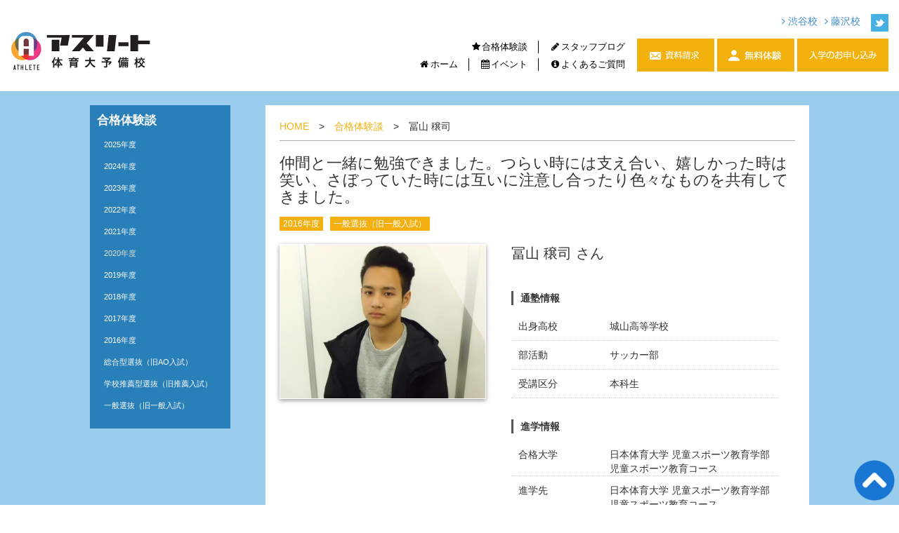

--- FILE ---
content_type: text/html
request_url: https://www.athlete-prep.com/story/2016/04/post-165.html
body_size: 5181
content:
<!DOCTYPE html>
<html lang="ja">
<head>
	<meta http-equiv="Content-Type" content="text/html; charset=utf-8">
	<meta name="description" content="" />
	<meta name="keywords" content="" />
	<title>仲間と一緒に勉強できました。つらい時には支え合い、嬉しかった時は笑い、さぼっていた時には互いに注意し合ったり色々なものを共有してきました。 | 合格体験談</title>
    <link rel="prev bookmark" href="https://www.athlete-prep.com/story/2016/04/post-164.html" title="学科の先生が体育大の問題に特化した先生なので志望校や実力に合わせて個別に課題を出してくれたりして、効率良く勉強することができました。" />
    <link rel="next bookmark" href="https://www.athlete-prep.com/story/2016/04/post-166.html" title="陸上専門の先生が細かく丁寧に教えてくれたので、入塾してから合格するまでにだいぶ足が速くなりました。" />
	<!--
<rdf:RDF xmlns:rdf="http://www.w3.org/1999/02/22-rdf-syntax-ns#"
         xmlns:trackback="http://madskills.com/public/xml/rss/module/trackback/"
         xmlns:dc="http://purl.org/dc/elements/1.1/">
<rdf:Description
    rdf:about="https://www.athlete-prep.com/story/2016/04/post-165.html"
    trackback:ping="https://www.athlete-prep.com/kanri/mt-tb.cgi/2323"
    dc:title="仲間と一緒に勉強できました。つらい時には支え合い、嬉しかった時は笑い、さぼっていた時には互いに注意し合ったり色々なものを共有してきました。"
    dc:identifier="https://www.athlete-prep.com/story/2016/04/post-165.html"
    dc:subject="一般選抜（旧一般入試）"
    dc:description=""
    dc:creator="araki"
    dc:date="2016-04-27T08:43:57+09:00" />
</rdf:RDF>
-->

	<meta http-equiv="Content-Style-Type" content="text/css" />
<link rel="canonical" href="https://www.athlete-prep.com/story/2016/04/post-165.html" />
    <meta http-equiv="Content-Script-Type" content="text/javascript" />
    <meta name="viewport" content="width=device-width">
	<script type="text/javascript" src="//ajax.googleapis.com/ajax/libs/jquery/1.8.2/jquery.min.js"></script>
<script type="text/javascript" src="/js/jquery.page-scroller.js" charset="utf-8"></script>
<script type="text/javascript" src="/js/masonry.pkgd.min.js"></script>
	<script type="text/javascript" src="/js/common.js"></script>
    <link rel="stylesheet" href="/css/reset.css">
    <link rel="stylesheet" href="/css/base.css">
    <link rel="stylesheet" href="/css/pc.css?1112">
    <link rel="stylesheet" media="screen and (max-width: 569px)" href="/css/sp.css?0210" />
<link rel="stylesheet" href="/css/bootstrap.min.css">
<link href="/css/fontawasome/css/font-awesome.css" rel="stylesheet">
<link rel="shortcut icon" href="/favicon.ico" />
<link rel="apple-touch-icon-precomposed" href="/icon.png">
    <!-- Google tag (gtag.js) -->
<script async src="https://www.googletagmanager.com/gtag/js?id=G-RWR1QD5MPV"></script>
<script>
  window.dataLayer = window.dataLayer || [];
  function gtag(){dataLayer.push(arguments);}
  gtag('js', new Date());

  gtag('config', 'G-RWR1QD5MPV');
</script>
</head>
<body>
    <!-- ヘッダー -->
<header id="top">
<p class="logo"><a href="/"><img src="/img/logo.png" alt="アスリート体育大予備校 公式サイト" /></a></p>
	<ul class="fb_tw">
		<li><a href="https://twitter.com/athlete1994" target="_blank"><img src="/img/btn_twitter.jpg" /></a></li>
    </ul>
	<div id="navControl">
		<a href="#" class="close">Navigation</a>
	</div>
	<nav class="globalnav">
        <ul class="nav1">
            <li><a href="/story/"><i class="fa fa-star fa-fw"></i>合格体験談</a></li>
            <li><a href="/blog/"><i class="fa fa-pencil fa-fw"></i>スタッフブログ</a></li>
        <!--
        <li><a href="/course/"><i class="fa fa-flag fa-fw"></i>コースについて</a></li>
            <li><a href="/channel/"><i class="fa fa-book fa-fw"></i>アスリートチャンネル</a></li>
        -->
        </ul>
        <ul class="nav2">
            <li><a href="/"><i class="fa fa-home fa-fw"></i>ホーム</a></li>
            <li><a href="/event/"><i class="fa fa-calendar fa-fw"></i>イベント</a></li>
        <!--
            <li><a href="/info/"><i class="fa fa-info-circle fa-fw"></i>アスリートとは</a></li>
        -->
        <li><a href="/qanda/"><i class="fa fa-info-circle fa-fw"></i>よくあるご質問</a></li>
        </ul>
        <ul class="nav3">
            <li><a href="/info/kousya/#shibuya"><i class="fa fa-angle-right"></i>&nbsp;渋谷校</a></li>
        <li><a href="/info/kousya/#fuzisawa"><i class="fa fa-angle-right"></i>&nbsp;藤沢校</a></li>
        </ul>
    </nav>
<p class="contact">
        <a href="/shiryou/"><img src="/img/btn_shiryou.jpg" alt="資料請求" /></a>
<a href="https://form.run/@athlete-prep"><img src="/img/btn_muryou.jpg" alt="無料体験" /></a>
        <a href="/info/nyugaku/"><img src="/img/btn_nyugaku.jpg" alt="入学案内" /></a>
</p>
<p class="tel"><a href="tel:0120666379"><img src="/img/btn_tell.jpg" alt="電話で問い合わせる" /></a></p>
</header>

	<div id="container">

    <div id="contents_bg">
        <div id="contents">
            <div id="main">
                <div class="bg">
                    <ul class="pankuzu">
                    <li><a href="/">HOME</a></li>
                    <li>&nbsp;&gt;&nbsp;</li>
                        <li><a href="https://www.athlete-prep.com/story/">合格体験談</a></li>
                    <li>&nbsp;&gt;&nbsp;</li>
                        <li>冨山 穣司</li>
                    </ul>

                    <h1>仲間と一緒に勉強できました。つらい時には支え合い、嬉しかった時は笑い、さぼっていた時には互いに注意し合ったり色々なものを共有してきました。</h1>
                    
                    <ul class="iconul">
                        
                            <li><a href="https://www.athlete-prep.com/story/2016/">2016年度</a></li>
                        
                            <li><a href="https://www.athlete-prep.com/story/cat18/">一般選抜（旧一般入試）</a></li>
                        
                    </ul>
                    
                </div>
                                
                <div class="bg">

                    <div class="story_box">
                        
                        
                        <div class="frame">
                            <img src="https://www.athlete-prep.com/story/assets_c/2016/04/%E5%86%A8%E5%B1%B1%E7%A9%A3%E5%8F%B8-thumb-800xauto-1313.jpg" />
                        </div>
                        
                        
                        
                        <div class="story_info">
                            

                            
                        <b>冨山 穣司 さん</b>
		                    
                            
                            <dl>
                                <dt>通塾情報</dt>
                                <dd>
                                    <table class="res_tbl">

		                                
                                            <tr>
                                                <th>出身高校</th>
                                                <td>
                                                城山高等学校
                                            </td>
                                            </tr>
		                                

                                            <tr>
                                                <th>部活動</th>
                                                <td>
                                                サッカー部
                                            </td>
                                            </tr>

		                                
                                            <tr>
                                                <th>受講区分</th>
                                                <td>本科生</td>
                                            </tr>
		                                
                                    </table>
                                </dd>
                            </dl>

                            <dl>
                                <dt>進学情報</dt>
                                <dd>
                                    <table class="res_tbl">
		                                
                                            <tr>
                                                <th>合格大学</th>
                                                <td>日本体育大学 児童スポーツ教育学部<br />児童スポーツ教育コース</td>
                                            </tr>
		                                
		                                
                                            <tr>
                                                <th>進学先</th>
                                                <td>日本体育大学 児童スポーツ教育学部<br />児童スポーツ教育コース</td>
                                            </tr>
		                                
		                                
                                        
                                            
                                            
                                        
                                            
                                            
                                        
                                        
                                    </table>
                                </dd>
                            </dl>
                        </div>
                    </div>
		            
		            <div class="block">
		                
		            </div>
		            
		            
            		    <div class="block story">
                            <h2>入塾のきっかけは何ですか？</h2>

                            
                            
		                    
		                    <p>高校の時に体育系の大学に行くことを決心したのですが、何をすればよいのか分からず戸惑っていた所に、サッカー部の先輩がアスリートを紹介してくれました。親や、予備校のケアスタッフの方と相談して入塾を決心しました。</p>
		                    

		                </div>
		            

		            
            		    <div class="block story">
                            <h2>塾生活　良かったことは何ですか？</h2>

                            
                            
		                    
		                    <p>仲間と一緒に勉強できたことです。つらい時には支え合い、嬉しかった時は笑い、さぼっていた時には互いに注意し合ったり色々なものを共有してきました。浪人した１年間で自分の弱さや甘さにも気付きました。そういった意味でも大切な１年間をアスリートで過ごせて良かったです。</p>
		                    

		                </div>
		            

		            
            		    <div class="block story">
                            <h2>アスリートでの一番の思い出は何ですか？</h2>

                            
                            
		                    
		                    <p>本科生と日々勉強してきた毎日です。２番教室で何時間も勉強したり、実技の授業で皆でバカやったりした毎日が一番の思い出です。</p>
		                    

		                </div>
		            
		            

		            
            		    <div class="block story">
                            <h2>進学先を選んだ理由は何ですか？</h2>
		                    
		                    <p>自分の夢を叶えるのに一番良い大学だと思ったからです。１年間浪人することになり、もう一度真剣に考えました。授業内容や実績などを踏まえて日体大選びました。</p>
		                    
		                </div>
		            

		            
            		    <div class="block story">
                            <h2>将来の夢は何ですか？</h2>
		                    
		                    <p>自分が人生を送ってきた中で大切だと思ったことを、学校の先生になって生徒に伝えたいと思います。</p>
		                    
		                </div>
		            

		            
            		    <div class="block story">
                            <h2>苦しかった時に支えてくれたモノは何かありますか？</h2>
		                    
		                    <p>仲間と家族です。</p>
		                    
		                </div>
		            

		            
            		    <div class="block story">
                            <h2>合格した今の気持ちを率直に教えて下さい！</h2>
		                    
		                    <p>1年間頑張ってきたことがやっと形になって本当に嬉しいです！！</p>
		                    
		                </div>
		            

		            
		            
		           
                </div>
                
                <div class="clearfix">
    <div class="bg">
        <h2><i class="fa fa-chevron-right"></i> 同一カテゴリーの合格体験談一覧</h2>
        
        
        
            <div class="item item_sml">
    <a href="https://www.athlete-prep.com/story/2019/04/post-412.html">
    
    
    <div class="image_sub image_story"><img src="https://www.athlete-prep.com/story/assets_c/2019/04/IMG_3539-thumb-240pxxauto-3094.jpg"  ></div>
    
    
<span class="category">

2019年度

一般選抜（旧一般入試）

</span>

    <div class="caption_story">
<div class="icon">

<span>日本体育大学 スポーツマネジメント学部<br />スポーツライフマネジメント学科</span>

<b>小林 凛 さん <small>(藤沢西高校)</small></b>
</div>
    </div>
    </a>
</div>
        
        
        
        
            <div class="item item_sml">
    <a href="https://www.athlete-prep.com/story/2019/04/post-411.html">
    
    
    <div class="image_sub image_story"><img src="https://www.athlete-prep.com/story/assets_c/2019/04/IMG_1268-thumb-240pxxauto-3093.jpg"  ></div>
    
    
<span class="category">

2019年度

一般選抜（旧一般入試）

</span>

    <div class="caption_story">
<div class="icon">

<span>日本体育大学<br />保健医療学部 救急医療学科</span>

<b>小宮 一輝 さん <small>(藤嶺学園藤沢高等学校)</small></b>
</div>
    </div>
    </a>
</div>
        
        
        
        
            <div class="item item_sml">
    <a href="https://www.athlete-prep.com/story/2019/04/post-410.html">
    
    
    <div class="image_sub image_story"><img src="https://www.athlete-prep.com/story/assets_c/2019/04/IMG_5532-thumb-240pxxauto-3092.jpg"  ></div>
    
    
<span class="category">

2019年度

一般選抜（旧一般入試）

</span>

    <div class="caption_story">
<div class="icon">

<span>日本体育大学<br />体育学部　健康学科</span>

<b>阿部 駿 さん <small>(茅ヶ崎高校)</small></b>
</div>
    </div>
    </a>
</div>
        
        
        
        
            <div class="item item_sml">
    <a href="https://www.athlete-prep.com/story/2019/04/post-408.html">
    
    
    <div class="image_sub image_story"><img src="https://www.athlete-prep.com/story/assets_c/2019/04/CIMG1451-thumb-240pxxauto-3090.jpg"  ></div>
    
    
<span class="category">

2019年度

一般選抜（旧一般入試）

</span>

    <div class="caption_story">
<div class="icon">

<span>日本体育大学 スポーツ文化学部<br />スポーツ国際学科</span>

<b>島田 旭 さん <small>(埼玉県立 伊奈学園総合高校)</small></b>
</div>
    </div>
    </a>
</div>
        
        
        
        
            <div class="item item_sml">
    <a href="https://www.athlete-prep.com/story/2019/04/post-407.html">
    
    
    <div class="image_sub image_story"><img src="https://www.athlete-prep.com/story/assets_c/2019/04/CIMG1449-thumb-240pxxauto-3089.jpg"  ></div>
    
    
<span class="category">

2019年度

一般選抜（旧一般入試）

</span>

    <div class="caption_story">
<div class="icon">

<span>日本体育大学<br />体育学部 健康学科</span>

<b>釘宮 愛弥 さん <small>(東京都立山崎高等学校)</small></b>
</div>
    </div>
    </a>
</div>
        
        
        
        
            <div class="item item_sml">
    <a href="https://www.athlete-prep.com/story/2019/04/post-406.html">
    
    
    <div class="image_sub image_story"><img src="https://www.athlete-prep.com/story/assets_c/2019/04/IMG_1266-thumb-240pxxauto-3088.jpg"  ></div>
    
    
<span class="category">

2019年度

一般選抜（旧一般入試）

</span>

    <div class="caption_story">
<div class="icon">

<span>日本体育大学 スポーツマネジメント学部<br />スポーツライフマネジメント学科</span>

<b>栗田 道生 さん <small>(鶴大付属高校)</small></b>
</div>
    </div>
    </a>
</div>
        
        
    </div>
</div>

            </div>
        </div>
        <div id="side">
        
        <dl>
    <dt>合格体験談</dt>
    <dd>
        
        
        <ul>
        
        
            <li><a href="https://www.athlete-prep.com/story/2025/" title="">2025年度</a>
        
        
            </li>
        
        
        
        
            <li><a href="https://www.athlete-prep.com/story/2024/" title="">2024年度</a>
        
        
            </li>
        
        
        
        
            <li><a href="https://www.athlete-prep.com/story/2023/" title="">2023年度</a>
        
        
            </li>
        
        
        
        
            <li><a href="https://www.athlete-prep.com/story/2022/" title="">2022年度</a>
        
        
            </li>
        
        
        
        
            <li><a href="https://www.athlete-prep.com/story/2021-1/" title="">2021年度</a>
        
        
            </li>
        
        
        
        
            <li>2020年度
        
        
            </li>
        
        
        
        
            <li><a href="https://www.athlete-prep.com/story/2019/" title="">2019年度</a>
        
        
            </li>
        
        
        
        
            <li><a href="https://www.athlete-prep.com/story/2018/" title="">2018年度</a>
        
        
            </li>
        
        
        
        
            <li><a href="https://www.athlete-prep.com/story/2017/" title="">2017年度</a>
        
        
            </li>
        
        
        
        
            <li><a href="https://www.athlete-prep.com/story/2016/" title="">2016年度</a>
        
        
            </li>
        
        
        
        
            <li><a href="https://www.athlete-prep.com/story/ao/" title="">総合型選抜（旧AO入試）</a>
        
        
            </li>
        
        
        
        
            <li><a href="https://www.athlete-prep.com/story/cat19/" title="">学校推薦型選抜（旧推薦入試）</a>
        
        
            </li>
        
        
        
        
            <li><a href="https://www.athlete-prep.com/story/cat18/" title="">一般選抜（旧一般入試）</a>
        
        
            </li>
        
        </ul>
        
        
    </dd>
</dl>

        </div>
        
    </div>
	</div>
	
	<div class="bottom_contents">
    <ul class="foot_form">
       <li><a href="/shiryou/"><i class="fa fa-pencil fa-fw"></i>資料請求</a></li>
    <li class="pc_only"><a href="/info/nyugaku/"><i class="fa fa-hand-o-right fa-fw"></i>入学のお申し込み</a></li>
        <li><a href="/muryou/"><i class="fa fa-user fa-fw"></i>無料体験</a></li>
        <li><a href="/kobetsu/"><i class="fa fa-envelope fa-fw"></i>個別相談</a></li>
    </ul>

    <ul class="listview2 b-m10">
        <li><a href="/event/"><i class="fa fa-calendar fa-fw"></i>イベント情報</a></li>
        <li><a href="/company/"><i class="fa fa-book fa-fw"></i>会社概要</a></li>
        <li><a href="/privacy/"><i class="fa fa-check fa-fw"></i>プライバシーポリシー</a></li>
        <li><a href="/sitemap/"><i class="fa fa-sitemap fa-fw"></i>サイトマップ</a></li>
    <li><a href="http://www.athlete-prep.com/info/job/"><i class="fa fa-user"></i>採用情報</a></li>
    </ul>
    <ul class="listview2 b-m10">
        <li><a href="/info/kousya/#shibuya"><i class="fa fa-angle-right"></i>&nbsp;渋谷校</a></li>
    <li><a href="/info/kousya/#fuzisawa"><i class="fa fa-angle-right"></i>&nbsp;藤沢校</a></li>
    </ul>
    <ul class="listview2">
        <li><a href="/"><i class="fa fa-home fa-fw"></i>ホーム</a></li>
        <li><a href="#top"><i class="fa fa-arrow-up fa-fw"></i>トップ</a></li>
    </ul>
</div>
<div class="page-top"><a href="#" class="smooth"><img src="/img/page-top.png" alt="page top"></a></div>
<footer>
    <div class="copy clearfix">
    <p>copyright <script>document.write(new Date().getFullYear());</script> ATHLETE-PREP SCHOOL ALL Right Reserved.</p>
        <span><a href="#top">PAGE TOP </a></span>
    </div>
</footer>
<script>
    $(function () {
        $('.smooth').click(function () {
            var speed = 400;
            var href = $(this).attr("href");
            var target = $(href == "#" || href == "" ? 'html' : href);
            var position = target.offset().top;
            $("html, body").animate({ scrollTop: position }, speed, "swing");
            return false;
        });
    });
</script>

<script type="text/javascript">
  var _gaq = _gaq || [];
  _gaq.push(['_setAccount', 'UA-10506305-1']);
  _gaq.push(['_trackPageview']);

  (function() {
    var ga = document.createElement('script'); ga.type = 'text/javascript'; ga.async = true;
    ga.src = ('https:' == document.location.protocol ? 'https://ssl' : 'http://www') + '.google-analytics.com/ga.js';
    var s = document.getElementsByTagName('script')[0]; s.parentNode.insertBefore(ga, s);
  })();
</script>
</body>
</html>